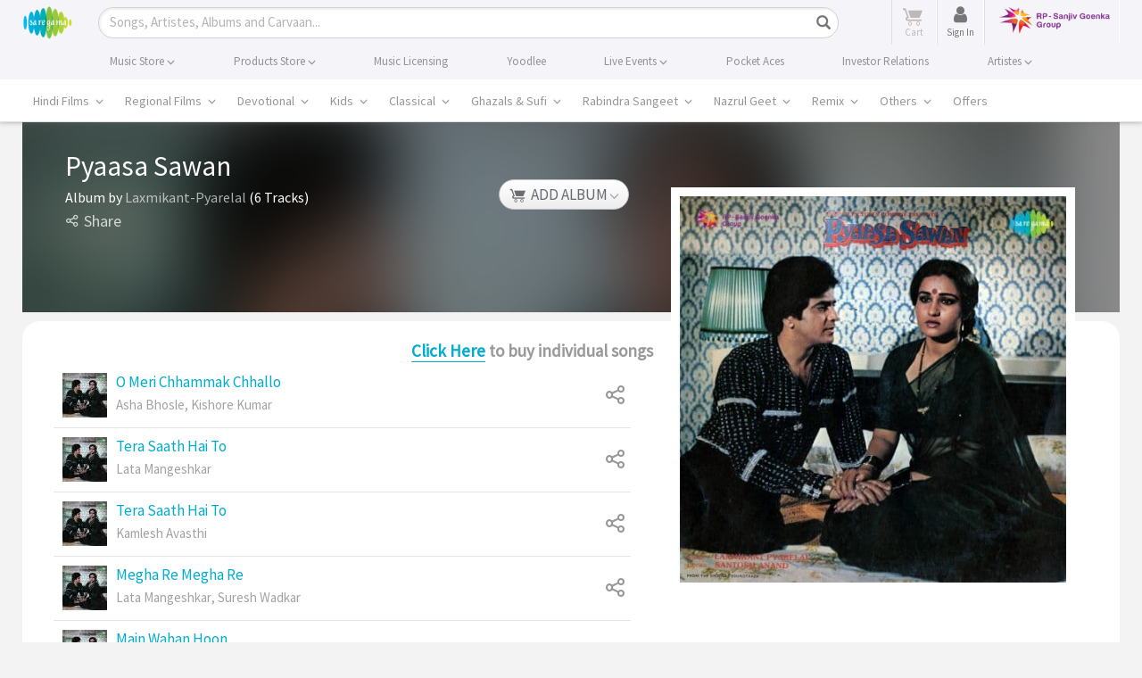

--- FILE ---
content_type: text/html; charset=UTF-8
request_url: https://www.saregama.com/ajax?action=view&type=viewupdate
body_size: 97
content:
[{"content_id":"6181","view_count":"15823","like_count":"0","share_count":"27","purchase_count":"54","relevancy":"15904","last_date":"2026-01-27 02:41:59"}]

--- FILE ---
content_type: text/html; charset=utf-8
request_url: https://www.google.com/recaptcha/api2/aframe
body_size: 140
content:
<!DOCTYPE HTML><html><head><meta http-equiv="content-type" content="text/html; charset=UTF-8"></head><body><script nonce="5Z942LVMrfcQZgSGclKbnw">/** Anti-fraud and anti-abuse applications only. See google.com/recaptcha */ try{var clients={'sodar':'https://pagead2.googlesyndication.com/pagead/sodar?'};window.addEventListener("message",function(a){try{if(a.source===window.parent){var b=JSON.parse(a.data);var c=clients[b['id']];if(c){var d=document.createElement('img');d.src=c+b['params']+'&rc='+(localStorage.getItem("rc::a")?sessionStorage.getItem("rc::b"):"");window.document.body.appendChild(d);sessionStorage.setItem("rc::e",parseInt(sessionStorage.getItem("rc::e")||0)+1);localStorage.setItem("rc::h",'1769461926155');}}}catch(b){}});window.parent.postMessage("_grecaptcha_ready", "*");}catch(b){}</script></body></html>